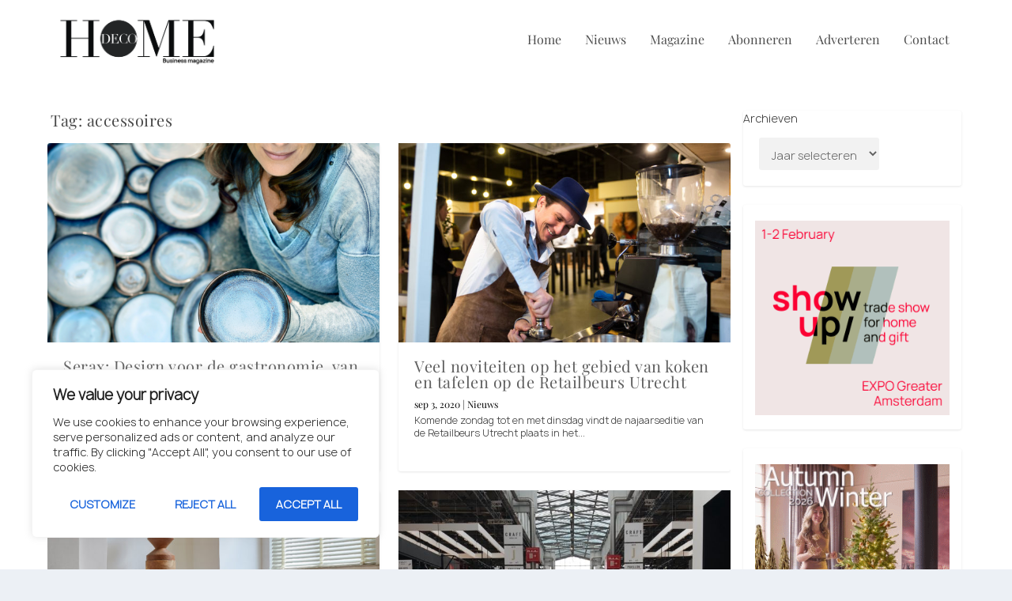

--- FILE ---
content_type: text/html; charset=utf-8
request_url: https://www.google.com/recaptcha/api2/aframe
body_size: 268
content:
<!DOCTYPE HTML><html><head><meta http-equiv="content-type" content="text/html; charset=UTF-8"></head><body><script nonce="MQGNACqw7XStXI5rDq7a4A">/** Anti-fraud and anti-abuse applications only. See google.com/recaptcha */ try{var clients={'sodar':'https://pagead2.googlesyndication.com/pagead/sodar?'};window.addEventListener("message",function(a){try{if(a.source===window.parent){var b=JSON.parse(a.data);var c=clients[b['id']];if(c){var d=document.createElement('img');d.src=c+b['params']+'&rc='+(localStorage.getItem("rc::a")?sessionStorage.getItem("rc::b"):"");window.document.body.appendChild(d);sessionStorage.setItem("rc::e",parseInt(sessionStorage.getItem("rc::e")||0)+1);localStorage.setItem("rc::h",'1768987588765');}}}catch(b){}});window.parent.postMessage("_grecaptcha_ready", "*");}catch(b){}</script></body></html>